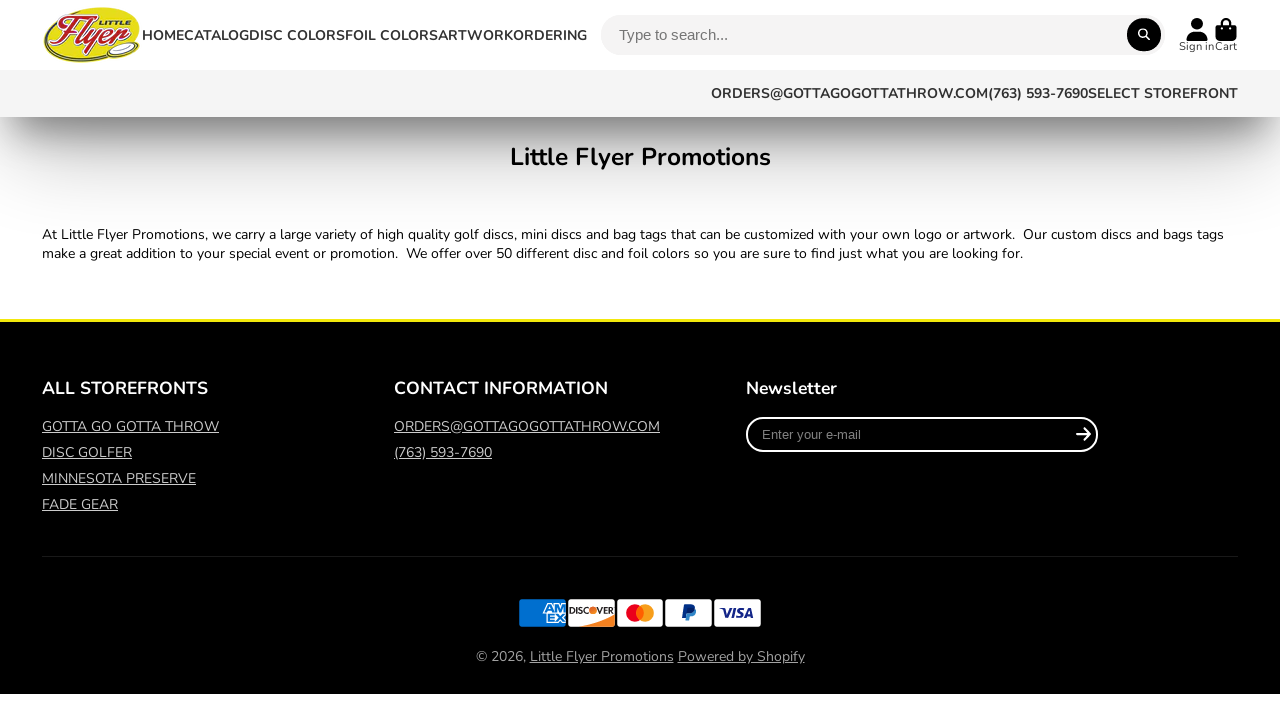

--- FILE ---
content_type: text/javascript
request_url: https://littleflyer.com/cdn/shop/t/15/assets/posted-popup.js?v=89412606981459203471703879678
body_size: -425
content:
(async()=>{const{Core}=await importModule("Core"),ATTR_NEWSLETTER_MSG="newsletter-msg",ATTR_CONTACT_MSG="contact-msg";customElements.define("posted-popup",class extends Core{elements={template:"[data-template]"};async render(){await customElements.whenDefined("modal-popup"),this._initPopup()}_initPopup(){window.location.search.includes("?customer_posted=true","customer_posted%3Dtrue")&&this._trigerModal(this.newsletterMsg),window.location.search.includes("?contact_posted=true","contact_posted%3Dtrue")&&this._trigerModal(this.contactMsg)}_trigerModal(msg){this.publish("toast-notification:open",{title:msg,type:"success"})}get newsletterMsg(){return this.getAttribute(ATTR_NEWSLETTER_MSG)}get contactMsg(){return this.getAttribute(ATTR_CONTACT_MSG)}})})();
//# sourceMappingURL=/cdn/shop/t/15/assets/posted-popup.js.map?v=89412606981459203471703879678
